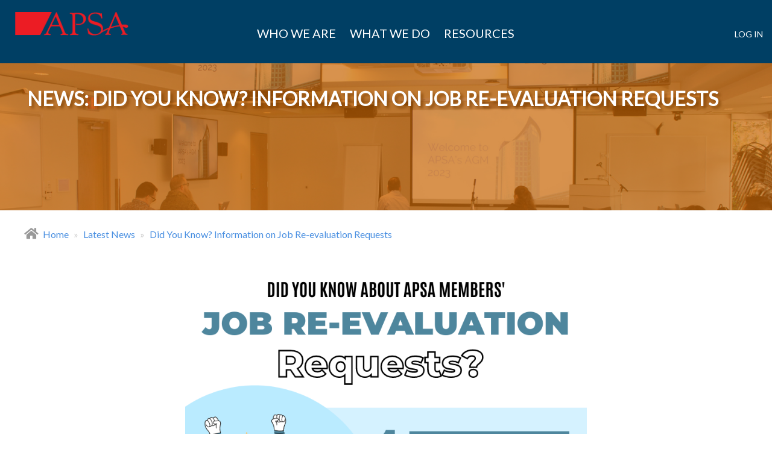

--- FILE ---
content_type: text/html; charset=UTF-8
request_url: https://apsacentral.ca/index.php/news-item/did-you-know-information-job-re-evaluation-timelines
body_size: 3576
content:

<!DOCTYPE html>
<html lang="en" dir="ltr" prefix="content: http://purl.org/rss/1.0/modules/content/  dc: http://purl.org/dc/terms/  foaf: http://xmlns.com/foaf/0.1/  og: http://ogp.me/ns#  rdfs: http://www.w3.org/2000/01/rdf-schema#  schema: http://schema.org/  sioc: http://rdfs.org/sioc/ns#  sioct: http://rdfs.org/sioc/types#  skos: http://www.w3.org/2004/02/skos/core#  xsd: http://www.w3.org/2001/XMLSchema# ">
  <head>
    <meta charset="utf-8" />
<meta name="Generator" content="Drupal 8 (https://www.drupal.org)" />
<meta name="MobileOptimized" content="width" />
<meta name="HandheldFriendly" content="true" />
<meta name="viewport" content="width=device-width, initial-scale=1.0" />
<link rel="shortcut icon" href="/themes/bajapsa/favicon.ico" type="image/vnd.microsoft.icon" />
<link rel="canonical" href="https://apsacentral.ca/index.php/news-item/did-you-know-information-job-re-evaluation-timelines" />
<link rel="shortlink" href="https://apsacentral.ca/index.php/node/2903" />
<link rel="revision" href="https://apsacentral.ca/index.php/news-item/did-you-know-information-job-re-evaluation-timelines" />

    <title>Did You Know? Information on Job Re-evaluation Requests | APSA</title>
    <link rel="stylesheet" media="all" href="/core/themes/stable/css/system/components/ajax-progress.module.css?t6cjw9" />
<link rel="stylesheet" media="all" href="/core/themes/stable/css/system/components/align.module.css?t6cjw9" />
<link rel="stylesheet" media="all" href="/core/themes/stable/css/system/components/autocomplete-loading.module.css?t6cjw9" />
<link rel="stylesheet" media="all" href="/core/themes/stable/css/system/components/fieldgroup.module.css?t6cjw9" />
<link rel="stylesheet" media="all" href="/core/themes/stable/css/system/components/container-inline.module.css?t6cjw9" />
<link rel="stylesheet" media="all" href="/core/themes/stable/css/system/components/clearfix.module.css?t6cjw9" />
<link rel="stylesheet" media="all" href="/core/themes/stable/css/system/components/details.module.css?t6cjw9" />
<link rel="stylesheet" media="all" href="/core/themes/stable/css/system/components/hidden.module.css?t6cjw9" />
<link rel="stylesheet" media="all" href="/core/themes/stable/css/system/components/item-list.module.css?t6cjw9" />
<link rel="stylesheet" media="all" href="/core/themes/stable/css/system/components/js.module.css?t6cjw9" />
<link rel="stylesheet" media="all" href="/core/themes/stable/css/system/components/nowrap.module.css?t6cjw9" />
<link rel="stylesheet" media="all" href="/core/themes/stable/css/system/components/position-container.module.css?t6cjw9" />
<link rel="stylesheet" media="all" href="/core/themes/stable/css/system/components/progress.module.css?t6cjw9" />
<link rel="stylesheet" media="all" href="/core/themes/stable/css/system/components/reset-appearance.module.css?t6cjw9" />
<link rel="stylesheet" media="all" href="/core/themes/stable/css/system/components/resize.module.css?t6cjw9" />
<link rel="stylesheet" media="all" href="/core/themes/stable/css/system/components/sticky-header.module.css?t6cjw9" />
<link rel="stylesheet" media="all" href="/core/themes/stable/css/system/components/system-status-counter.css?t6cjw9" />
<link rel="stylesheet" media="all" href="/core/themes/stable/css/system/components/system-status-report-counters.css?t6cjw9" />
<link rel="stylesheet" media="all" href="/core/themes/stable/css/system/components/system-status-report-general-info.css?t6cjw9" />
<link rel="stylesheet" media="all" href="/core/themes/stable/css/system/components/tabledrag.module.css?t6cjw9" />
<link rel="stylesheet" media="all" href="/core/themes/stable/css/system/components/tablesort.module.css?t6cjw9" />
<link rel="stylesheet" media="all" href="/core/themes/stable/css/system/components/tree-child.module.css?t6cjw9" />
<link rel="stylesheet" media="all" href="/libraries/fontawesome/css/all.min.css?t6cjw9" />
<link rel="stylesheet" media="all" href="/core/modules/layout_discovery/layouts/onecol/onecol.css?t6cjw9" />
<link rel="stylesheet" media="all" href="/themes/bajapsa/assets/css/bootstrap.min.css?t6cjw9" />
<link rel="stylesheet" media="all" href="/themes/bajapsa/assets/css/slicknav.min.css?t6cjw9" />
<link rel="stylesheet" media="all" href="/themes/bajapsa/assets/css/flexslider.css?t6cjw9" />
<link rel="stylesheet" media="all" href="/themes/bajapsa/assets/css/bajapsa.css?t6cjw9" />

    
<!--[if lte IE 8]>
<script src="/core/assets/vendor/html5shiv/html5shiv.min.js?v=3.7.3"></script>
<![endif]-->

  </head>
  <body>
    
      <div class="dialog-off-canvas-main-canvas" data-off-canvas-main-canvas>
      <div class="dialog-off-canvas__main-canvas" data-off-canvas-main-canvas >
    <div id="page">
  <header id="masthead" class="site-header container-fluid" role="banner">

    <div class="row">
              <div id="logo" class="site-branding col-sm-3 col-md-2">
              <!-- block -->
<div id="block-bajapsa-site-branding" class="row">
  
    
      	<!-- site logo -->
    <a href="/" title="Home" rel="home">
      <img src="/sites/default/files/APSA_logo_0.png" alt="{{ site_name }}" />
    </a>
    <!-- # site logo -->
    
</div>
<!-- /block -->


        </div>
            <div class="col-sm-6 col-md-8 mainmenu">
        <div class="mobilenavi"></div>
        <nav id="navigation" role="navigation">
          <div id="main-menu" class="main-nav">
                                <nav role="navigation" aria-labelledby="block-bajaspaa-main-navigation-menu" id="block-bajaspaa-main-navigation">
            
  <h2 class="visually-hidden" id="block-bajaspaa-main-navigation-menu">Main navigation</h2>
  

        
                       <ul class="top-menu c-menu-main">                                       <li class="c-menu-main__item c-menu-main__item--expanded">            	<a  class="c-menu-main__item c-menu-main__item--expanded">Who we are</a>
                                             <ul class="sub-menu c-menu-main__submenu">                                       <li class="c-menu-main__item">                    <a href="/about-apsa/board-directors" class="c-menu-main__link" data-drupal-link-system-path="node/42">Board of Directors</a>
                  </li>
                                  <li class="c-menu-main__item">                    <a href="/leadershipandcommittees" class="c-menu-main__link" data-drupal-link-system-path="node/1373">Committees</a>
                  </li>
                                  <li class="c-menu-main__item">                    <a href="/about-apsa/staff" class="c-menu-main__link" data-drupal-link-system-path="node/40">Staff</a>
                  </li>
                                  <li class="c-menu-main__item">                    <a href="/about-apsa/policies" class="c-menu-main__link" data-drupal-link-system-path="node/1374">Core Documents</a>
                  </li>
                                  <li class="c-menu-main__item">                    <a href="http://apsacentral.ca/about-apsa/history" title="History of APSA" class="c-menu-main__link">History</a>
                  </li>
        </ul>
                 </li>
                                  <li class="c-menu-main__item c-menu-main__item--expanded">            	<a  class="c-menu-main__item c-menu-main__item--expanded">What we do</a>
                                             <ul class="sub-menu c-menu-main__submenu">                                       <li class="c-menu-main__item">                    <a href="/advocacy" title="APSA is here to help you with workplace challenges." class="c-menu-main__link" data-drupal-link-system-path="node/2245">Advocacy</a>
                  </li>
                                  <li class="c-menu-main__item">                    <a href="/getassistance/advocacycorner" class="c-menu-main__link" data-drupal-link-system-path="node/1385">Advocacy Corner</a>
                  </li>
                                  <li class="c-menu-main__item">                    <a href="/events/workshops" class="c-menu-main__link" data-drupal-link-system-path="node/1383">Events &amp; Workshops</a>
                  </li>
                                  <li class="c-menu-main__item">                    <a href="/latest-news" class="c-menu-main__link" data-drupal-link-system-path="node/1380">Latest News</a>
                  </li>
                                  <li class="c-menu-main__item">                    <a href="/negotiations" class="c-menu-main__link" data-drupal-link-system-path="node/1431">Negotiations</a>
                  </li>
        </ul>
                 </li>
                                  <li class="c-menu-main__item c-menu-main__item--expanded">            	<a  class="c-menu-main__item c-menu-main__item--expanded">Resources</a>
                                             <ul class="sub-menu c-menu-main__submenu">                                       <li class="c-menu-main__item">                    <a href="/getassistance/contact-apsa" class="c-menu-main__link" data-drupal-link-system-path="node/1384">Contact APSA</a>
                  </li>
                                  <li class="c-menu-main__item">                    <a href="/current-salary-scale" title="APSA member Salary Scale for 2018-2021" class="c-menu-main__link" data-drupal-link-system-path="node/2247">Salary Scale</a>
                  </li>
                                  <li class="c-menu-main__item">                    <a href="/new-members" class="c-menu-main__link" data-drupal-link-system-path="node/2507">New Members</a>
                  </li>
                                  <li class="c-menu-main__item">                    <a href="/careers-at-sfu" class="c-menu-main__link" data-drupal-link-system-path="node/2508">Careers at SFU</a>
                  </li>
                                  <li class="c-menu-main__item">                    <a href="/professional-development" title="What resources APSA members have for Professional Development" class="c-menu-main__link" data-drupal-link-system-path="node/2406">PD Resources</a>
                  </li>
                                  <li class="c-menu-main__item">                    <a href="/whereyourduesgo" class="c-menu-main__link" data-drupal-link-system-path="node/1433">Where Your Dues Go</a>
                  </li>
        </ul>
                 </li>
        </ul>
   

  </nav>


                      </div>
        </nav>
      </div>
      <div class="col-sm-3 col-md-2">
        <div class="account-login">
      	                    <nav role="navigation" aria-labelledby="block-bajapsa-user-account-menu-menu" id="block-bajapsa-user-account-menu">
            
  <h2 class="visually-hidden" id="block-bajapsa-user-account-menu-menu">User account menu</h2>
  

        <div class="row">
<div class="col sm-12 account-menu-login">
<!-- <a href="/user/login" data-drupal-link-system-path="user/login">Log in</a> -->
<a href="/caslogin" data-drupal-link-system-path="user/login">Log in</a>
</div>
</div>

  </nav>


                   <!--  <button type="button" class="btn btn-outline-secondary">LOG IN</button> -->
        </div>
      </div>
    </div>

  </header>

  
      <div id="highlighted-block">
      <div class="container">
        <div class="row">
          <div class="col-sm-12">
                <div data-drupal-messages-fallback class="hidden"></div>


          </div>
        </div>
      </div>
    </div>
  
  <!-- page header -->
  <div class="page-header-container container-fluid">

                 <!-- this is a News Item -->
  <div class="page-header-section page-header-section-news overlay">
    <h1 class="page-header-title">News: Did You Know? Information on Job Re-evaluation Requests</h1>
  </div>
          </div>

  

  <!-- breadcrumb below header image -->

      <div id="breadcrumbs">
      <div class="container">
        <div class="row">      
          <!-- block -->
<div id="block-bajapsa-breadcrumbs" class="row">
  
    
      
  <div id="breadcrumbs">
    <nav class ="breadcrumb" role="navigation" aria-labelledby="system-breadcrumb">
      <h2 class="visually-hidden">Breadcrumb</h2>
      <i class="fas fa-home" aria-hidden="true"></i>
              <li>
                      <a href="/index.php/">Home</a>
                  </li>
              <li>
                      <a href="/index.php/latest-news">Latest News</a>
                  </li>
              <li>
                      <a href="/index.php/news-item/did-you-know-information-job-re-evaluation-timelines">Did You Know? Information on Job Re-evaluation Requests</a>
                  </li>
          </nav>
  </div>

  </div>
<!-- /block -->


        </div>
      </div>
    </div>
  
  <!-- #page header -->

  <div id="main-content">
     <div class="container news_item">
      <div class="row">
                                  <div id="primary" class="content-area col-sm-12">
          <section id="content" role="main" class="clearfix">
                        
                          <div id="content_top">
                
              </div>
                        <div id="content-wrap">
                  

                  <!-- block -->
<div id="block-bajaspaa-content" class="row">
  
    
      <article data-history-node-id="2903" role="article" about="/index.php/news-item/did-you-know-information-job-re-evaluation-timelines">

  
    

    <div> 
      <div class="layout layout--onecol">
    <div  class="layout__region layout__region--content">
      
            <div><p><img alt="Did You Know Job Re-evaluation Timelines" data-entity-type="file" data-entity-uuid="1c9c9d47-9564-4702-bdee-af5c9df7e374" src="/sites/default/files/inline-images/Did%20You%20Know%20Job%20Re-evaluation%20Timelines%20%282%29.png" /></p>

<p>If you need more help on job re-evaluations, please <a href="https://apsacentral.ca/getassistance/contact-apsa">contact APSA</a> for a confidential conversation, and learn more about <a href="http://www.sfu.ca/policies/gazette/administrative/10-6.html">AD 10.06 section 8</a>.</p></div>
      
    </div>
  </div>

  </div>

</article>

  </div>
<!-- /block -->


            </div>
          </section>
        </div>
              </div>
    </div>
  </div>

  
<!-- begin footer -->
      <div id="footer" class="apsa-footer">
      <div class="footer-container">
        <div class="row-footer">
                     <div class="apsa-footer-left col-sm-8 col-md-9 set-height">
                  <nav role="navigation" aria-labelledby="block-mainnavigation-2-menu" id="block-mainnavigation-2">
            
  <h2 class="visually-hidden" id="block-mainnavigation-2-menu">Footer navigation</h2>
  

        
                       <ul class="top-menu c-menu-main">                                       <li class="c-menu-main__item c-menu-main__item--expanded">            	<a  class="c-menu-main__item c-menu-main__item--expanded">Who we are</a>
                                             <ul class="sub-menu c-menu-main__submenu">                                       <li class="c-menu-main__item">                    <a href="/index.php/about-apsa/board-directors" class="c-menu-main__link" data-drupal-link-system-path="node/42">Board of Directors</a>
                  </li>
                                  <li class="c-menu-main__item">                    <a href="/index.php/leadershipandcommittees" class="c-menu-main__link" data-drupal-link-system-path="node/1373">Committees</a>
                  </li>
                                  <li class="c-menu-main__item">                    <a href="/index.php/about-apsa/staff" class="c-menu-main__link" data-drupal-link-system-path="node/40">Staff</a>
                  </li>
                                  <li class="c-menu-main__item">                    <a href="/index.php/about-apsa/policies" class="c-menu-main__link" data-drupal-link-system-path="node/1374">Core Documents</a>
                  </li>
                                  <li class="c-menu-main__item">                    <a href="http://apsacentral.ca/about-apsa/history" title="History of APSA" class="c-menu-main__link">History</a>
                  </li>
        </ul>
                 </li>
                                  <li class="c-menu-main__item c-menu-main__item--expanded">            	<a  class="c-menu-main__item c-menu-main__item--expanded">What we do</a>
                                             <ul class="sub-menu c-menu-main__submenu">                                       <li class="c-menu-main__item">                    <a href="/index.php/advocacy" title="APSA is here to help you with workplace challenges." class="c-menu-main__link" data-drupal-link-system-path="node/2245">Advocacy</a>
                  </li>
                                  <li class="c-menu-main__item">                    <a href="/index.php/getassistance/advocacycorner" class="c-menu-main__link" data-drupal-link-system-path="node/1385">Advocacy Corner</a>
                  </li>
                                  <li class="c-menu-main__item">                    <a href="/index.php/events/workshops" class="c-menu-main__link" data-drupal-link-system-path="node/1383">Events &amp; Workshops</a>
                  </li>
                                  <li class="c-menu-main__item">                    <a href="/index.php/latest-news" class="c-menu-main__link" data-drupal-link-system-path="node/1380">Latest News</a>
                  </li>
                                  <li class="c-menu-main__item">                    <a href="/index.php/negotiations" class="c-menu-main__link" data-drupal-link-system-path="node/1431">Negotiations</a>
                  </li>
        </ul>
                 </li>
                                  <li class="c-menu-main__item c-menu-main__item--expanded">            	<a  class="c-menu-main__item c-menu-main__item--expanded">Resources</a>
                                             <ul class="sub-menu c-menu-main__submenu">                                       <li class="c-menu-main__item">                    <a href="/index.php/getassistance/contact-apsa" class="c-menu-main__link" data-drupal-link-system-path="node/1384">Contact APSA</a>
                  </li>
                                  <li class="c-menu-main__item">                    <a href="/index.php/current-salary-scale" title="APSA member Salary Scale for 2018-2021" class="c-menu-main__link" data-drupal-link-system-path="node/2247">Salary Scale</a>
                  </li>
                                  <li class="c-menu-main__item">                    <a href="/index.php/new-members" class="c-menu-main__link" data-drupal-link-system-path="node/2507">New Members</a>
                  </li>
                                  <li class="c-menu-main__item">                    <a href="/index.php/careers-at-sfu" class="c-menu-main__link" data-drupal-link-system-path="node/2508">Careers at SFU</a>
                  </li>
                                  <li class="c-menu-main__item">                    <a href="/index.php/professional-development" title="What resources APSA members have for Professional Development" class="c-menu-main__link" data-drupal-link-system-path="node/2406">PD Resources</a>
                  </li>
                                  <li class="c-menu-main__item">                    <a href="/index.php/whereyourduesgo" class="c-menu-main__link" data-drupal-link-system-path="node/1433">Where Your Dues Go</a>
                  </li>
        </ul>
                 </li>
        </ul>
   

  </nav>


              <div class="copyright copyright-wide">Copyright &copy; 2026 <a href="/index.php/">Simon Fraser University Administrative &amp; Professional Staff Association</a>.
              </div>
            </div>
                                <div class="apsa-footer-right col-sm-4 col-md-3 set-height">
                  <nav role="navigation" aria-labelledby="block-contactapsa-4-menu" id="block-contactapsa-4">
            
  <h2 class="visually-hidden" id="block-contactapsa-4-menu">Contact APSA</h2>
  

        
              <ul class="footer-contact-menu">
              <li>
        <a href="/index.php/about-apsa/policies" title="About APSA" data-drupal-link-system-path="node/1374">About APSA</a>
              </li>
          <li>
        <a href="tel:+17787824319">778-782-4319</a>
              </li>
          <li>
        <a href="mailto:aboden@apsacentral.ca">aboden@apsacentral.ca</a>
              </li>
        </ul>
  


  </nav>


              <a target="new" href="https://twitter.com/sfu_apsa"><i class="fab fa-twitter">&nbsp;</i></a>
              <div class="copyright copyright-narrow">Copyright &copy; 2026 <a href="/index.php/">Simon Fraser University Administrative &amp; Professional Staff Association</a>.
              </div>
            </div>
                  </div>
      </div>
    </div>
  
 
</div>

  </div>

  </div>

    
    <script type="application/json" data-drupal-selector="drupal-settings-json">{"path":{"baseUrl":"\/index.php\/","scriptPath":null,"pathPrefix":"","currentPath":"node\/2903","currentPathIsAdmin":false,"isFront":false,"currentLanguage":"en"},"pluralDelimiter":"\u0003","suppressDeprecationErrors":true,"user":{"uid":0,"permissionsHash":"19ec989fbf96e65f2cfbcd7db45fd633c5f982d81f7a1de1dce9e1dbbb25e5c3"}}</script>
<script src="/core/assets/vendor/jquery/jquery.min.js?v=3.5.1"></script>
<script src="/core/assets/vendor/jquery-once/jquery.once.min.js?v=2.2.3"></script>
<script src="/core/misc/drupalSettingsLoader.js?v=8.9.7"></script>
<script src="/core/misc/drupal.js?v=8.9.7"></script>
<script src="/core/misc/drupal.init.js?v=8.9.7"></script>
<script src="/themes/bajapsa/assets/js/bootstrap.min.js?t6cjw9"></script>
<script src="/themes/bajapsa/assets/js/superfish.js?t6cjw9"></script>
<script src="/themes/bajapsa/assets/js/jquery.slicknav.min.js?t6cjw9"></script>
<script src="/themes/bajapsa/assets/js/custom.js?t6cjw9"></script>
<script src="/core/misc/debounce.js?v=8.9.7"></script>
<script src="/core/misc/form.js?v=8.9.7"></script>

  </body>
</html>


--- FILE ---
content_type: text/css
request_url: https://apsacentral.ca/themes/bajapsa/assets/css/bajapsa.css?t6cjw9
body_size: 12489
content:
@charset "UTF-8";
/*

BAJAPSA Styles

*/
/* Import Base Fonts */
@import url(https://fonts.googleapis.com/css?family=Lato|Roboto:300,300i,400,400i,700,700i);
/* apsa color palette */
/* opacity of page header color overlays */
/* breakpoints */
/* @media (max-width: $break-sm) { ... }
@media (min-width: $break-sm-down) { ... }
@media (max-width: $break-md) { ... }
@media (min-width: $break-md-down) { ... }
@media (max-width: $break-lg) { ... }
@media (min-width: $break-lg-down) { ... } */
/* Reset
================================================== */
html, body, div, span, applet, object, iframe, h1, h2, h3, h4, h5, h6, p, blockquote, pre, a, abbr, acronym, address, big, cite, code, del, dfn, em, img, ins, kbd, q, s, samp, small, strike, strong, sub, sup, tt, var, b, u, i, center, dl, dt, dd, ol, ul, li, fieldset, form, label, legend, table, caption, tbody, tfoot, thead, tr, th, td, article, aside, canvas, details, embed, figure, figcaption, footer, header, hgroup, menu, nav, output, ruby, section, summary, time, mark, audio, video {
  margin: 0;
  padding: 0;
  border: 0;
  font-size: 100%;
  font: inherit;
  vertical-align: baseline; }

article, aside, details, figcaption, figure, footer, header, hgroup, menu, nav, section {
  display: block; }

body {
  line-height: 1; }

ol, ul {
  list-style: none; }

blockquote, q {
  quotes: none; }

blockquote:before, blockquote:after, q:before, q:after {
  content: '';
  content: none; }

table {
  border-collapse: collapse;
  border-spacing: 0; }

/* Body & Main
================================================== */
/* bumped base font size up to 16px from 14px */
body {
  nowhitespace: afterproperty;
  -webkit-font-smoothing: antialiased;
  -webkit-text-size-adjust: 100%;
  font: 16px/1.8 'Lato', 'Roboto', Arial, Helvetica, sans-serif;
  color: #606060; }

/* Links */
a {
  color: #498fe1; }
  a:visited {
    color: #498fe1; }
  a:hover, a:focus, a:active {
    color: #003F64;
    text-decoration: none; }

/* remove blue glow on focus */
input:focus, textarea:focus, summary:focus, details:focus {
  outline: none; }

/*set max img width*/
img {
  max-width: 100%; }

article img {
  margin-right: 20px !important;
  margin-bottom: 15px; }

/* Commons
================================================== */
/*clear floats*/
.remove-margin {
  margin-right: 0 !important; }

.clearfix:after {
  content: ".";
  display: block;
  clear: both;
  visibility: hidden;
  line-height: 0;
  height: 0; }

.clear {
  clear: both; }

/*blockquote*/
blockquote {
  position: relative;
  margin: 30px 20px;
  padding-left: 25px;
  font-style: italic;
  font-weight: bold;
  color: #000;
  quotes: "“" "”" "‘" "’"; }

blockquote:before {
  color: #000;
  content: open-quote;
  font-size: 3em;
  line-height: .1em;
  position: absolute;
  top: 20px;
  left: -10px; }

blockquote p:last-child {
  margin: 0; }

/*preformatted text*/
pre {
  background: #fff url("images/pre-bg.png") repeat;
  margin: 40px 0px;
  padding: 25px 20px;
  line-height: 25px;
  border: 1px solid #ddd;
  white-space: pre-wrap;
  white-space: -moz-pre-wrap;
  white-space: -pre-wrap;
  white-space: -o-pre-wrap;
  word-wrap: break-word; }

ul, ol {
  margin: 0 0 1em 1.5em; }

ul {
  list-style: disc; }

ol {
  list-style-type: decimal; }

ol ol {
  list-style: upper-alpha; }

ol ol ol {
  list-style: lower-roman; }

ol ol ol ol {
  list-style: lower-alpha; }

ul ul, ol ol, ul ol, ol ul {
  margin-bottom: 0; }

table {
  margin: 0 0 1.5em;
  width: 100%; }

th {
  font-weight: bold;
  padding: 10px 10px; }

tr {
  padding: 5px 5px; }

td {
  padding: 5px 10px; }

#primary table {
  margin: 0 0 1.5em;
  width: 100%;
  border-right: none;
  background: #fff; }

#primary th {
  font-weight: bold;
  padding: 20px 10px;
  text-align: center;
  border-top: none; }

#primary tr {
  padding: 5px 5px; }

#primary td {
  padding: 15px 10px;
  border-top: none;
  border-right: 1px solid #ddd; }

#bod td {
  border-right: 0px; }

/* Leadership Table */
.table-leadership table {
  border: none; }

.table-column-leadership {
  width: 16%; }

.tablehead-leadership {
  font-weight: bold;
  padding: 20px 10px;
  background: #555;
  color: #606060;
  text-align: center; }

.table > thead > tr > th {
  border-bottom: none; }

.table-leadership tr > td > a {
  font-size: 1.125em; }
  @media (min-width: 992px) {
    .table-leadership tr > td > a {
      font-size: 1.25em; } }

/* style inline instead in case the table footer is not used 
.table-leadership tr:last-child > td {
	border-right: none;
} */
/* Typography
================================================== */
/* Headings */
h1, h2, h3, h4, h5, h6 {
  clear: both; }

h1 {
  font-size: 32px;
  font-weight: 700; }

h2 {
  font-size: 26px; }

h3 {
  font-size: 20px; }

h4 {
  font-size: 18px; }

h5 {
  font-size: 16px; }

h6 {
  font-size: 14px; }

p {
  margin: 0 0 20px; }

p img {
  margin: 0; }

em {
  font-style: italic; }

strong {
  font-weight: bold; }

small {
  font-size: 80%; }

hr {
  border: solid rgba(0, 0, 0, 0.2);
  border-width: 1px 0 0;
  clear: both;
  margin: 10px 0 30px;
  height: 0; }

p a, p a:visited {
  line-height: inherit; }

a:link {
  text-decoration: none; }

a:focus {
  outline: 0; }

a {
  outline: 0; }

p a, p a:visited {
  line-height: inherit; }

a:focus {
  outline: 0; }

/* Head */
#masthead {
  position: relative; }

#block-bajapsa-site-branding {
  margin-left: 10px;
}

.site-branding {
  margin-top: 20px;
  margin-bottom: 20px; }

#site-logo {
  float: left;
  padding: 15px 15px 0 0; }

h1#site-title {
  text-transform: uppercase;
  font-weight: 800;
  margin-top: 18px;
  clear: none; }

h1#site-title a:link, h1#site-title a:visited {
  color: #000; }

.site-header {
  background-color: #003F64;
  color: #FFF; }

.c-menu-main {
  width: 100%;
  text-align: center; }
  .c-menu-main > li {
    float: none;
    display: inline-block; }

#main-menu .c-menu-main__item--active-trail.sf-with-ul {
  font-weight: 700;
  border-bottom: #EC1C24 2px solid; }

li ul li.c-menu-main__item--active-trail {
  border-bottom: none; }

/* Menu */
.menutoggle {
  width: 36px;
  height: 36px;
  color: #777;
  border: 1px solid #ddd;
  border-radius: 3px;
  line-height: 36px;
  text-align: center;
  background: #fff;
  position: absolute;
  right: 20px;
  top: 25px;
  font-size: 20px;
  display: none; }

#main-menu {
  min-width: 450px;
  width: 100%;
  padding: 0px 0px;
  margin-left: auto;
  margin-top: 22px;
  margin-right: auto;
  margin-bottom: 15px;
  height: 45px;
  border-bottom: none;
  float: left; }
  #main-menu ul {
    width: 100%;
    float: none;
    text-align: center;
    list-style: none;
    margin: 0;
    padding: 0 0px; }
  #main-menu li {
    float: none;
    list-style: none;
    margin: 0;
    padding: 0;
    color: #fff;
    font-size: 1.42857em;
    line-height: 1.42857em;
    font-weight: 400; }
    #main-menu li a {
      color: #FFF;
      display: block;
      margin: 0;
      padding: 19px 10px 19px 10px;
      text-decoration: none;
      position: relative; }

#main-menu li a:hover, #main-menu li a:active, #main-menu a.active, #main-menu > ul > li > a.active-trail {
  color: #eee; }

#main-menu li a.sf-with-ul {
  padding-right: 10px; }

#main-menu li ul li a, #main-menu li ul li a:link, #main-menu li ul li a:visited,
#main-menu li ul li ul li a, #main-menu li ul li ul li a:link, #main-menu li ul li ul li a:visited,
#main-menu li ul li ul li ul li a, #main-menu li ul li ul li ul li a:link, #main-menu li ul li ul li ul li a:visited {
  color: #777;
  width: 148px;
  margin: 0;
  padding: 10px 10px;
  border-top: 1px solid #ddd;
  border-bottom: none;
  position: relative;
  font-weight: 400; }

#main-menu ul li ul li:first-child a, #main-menu ul li ul li ul li:first-child a, #main-menu ul li ul li ul li ul li:first-child a {
  border-top: none; }

#main-menu li ul li a:hover, #main-menu li ul li ul li a:hover, #main-menu li ul li ul li ul li a:hover {
  color: #498fe1; }

#main-menu li ul {
  font-size: 12px;
  z-index: 9999;
  position: absolute;
  left: -999em;
  height: auto;
  width: 160px;
  margin: 0px 0px 0px 0px;
  padding: 5px 5px;
  background: #efefef; }

#main-menu li ul a {
  width: 150px; }

#main-menu li ul ul {
  margin: -44px 0 0 160px; }

#main-menu li:hover ul ul, #main-menu li:hover ul ul ul, #main-menu li.sfHover ul ul, #main-menu li.sfHover ul ul ul {
  left: -999em; }

#main-menu li:hover ul, #main-menu li li:hover ul, #main-menu li li li:hover ul, #main-menu li.sfHover ul, #main-menu li li.sfHover ul, #main-menu li li li.sfHover ul {
  left: auto; }

#main-menu li:hover, #main-menu li.sfHover {
  position: static; }

#main-menu > ul > li > a {
  padding: 10px; }

ul.top-menu > li {
  text-transform: uppercase;
  max-width: 215px; }
  ul.top-menu > li ul li {
    text-transform: capitalize; }

.top-menu {
  font-size: 0.875em; }
  @media (max-width: 992px) {
    .top-menu {
      font-size: 0.75em; } }

/* account login menu */
.account-login {
  padding: 20px 10px;
  margin: 22px 0px 15px; }
  .account-login ul {
    list-style: none; }
  .account-login a, .account-login a:visited {
    color: #fff;
    text-transform: uppercase;
    font-size: 0.875em; }
  .account-login a:hover {
    color: #8db3df; }
  .account-login > li {
    display: inline-block; }

.account-menu-login, .account-menu-logout, .account-menu-greeting {
  padding-right: 5px;
  padding-left: 5px;
  text-align: right; }

@media (min-width: 1200px) {
  .account-menu-logout {
    text-align: right;
    min-width: 63px; } }

/* search field */
.form-search {
  border: 1px solid #003F64;
  padding: 18px 6px;
  height: 32px;
  border-radius: 10px;
  outline: none; }
  .form-search-main {
    border: 2px solid #498fe1;
    width: 100%; }
  .form-search-lg {
    padding: 22px 8px;
    height: 40px;
    border-radius: 15px; }

.btn-search-lg {
  background-image: none;
  border: 1px solid #dbdbdb;
  border-radius: 10px;
  box-shadow: none;
  color: #498fe1;
  text-shadow: none;
  position: relative;
  top: -2px;
  font-weight: bold;
  padding: 8px .8em 8px .8em;
  font-size: 13px; }

@media screen and (max-width: 768px) {
  select.mnav {
    background: #003F64;
    height: 40px; } }

/* Layout */
#primary, #sidebar {
  padding-top: 20px;
  padding-bottom: 20px; }

#main-content {
  padding-top: 15px; }

/* Slider */
#slidebox {
  max-height: 550px;
  position: relative;
  background: #000; }

.doverlay {
  background: url(../images/overlay.png);
  position: absolute;
  width: 100%;
  height: 100%;
  left: 0px;
  top: 0px;
  z-index: 100; }

img.grayscale {
  filter: url("data:image/svg+xml;utf8,<svg xmlns='http://www.w3.org/2000/svg'><filter id='grayscale'><feColorMatrix type='matrix' values='0.3333 0.3333 0.3333 0 0 0.3333 0.3333 0.3333 0 0 0.3333 0.3333 0.3333 0 0 0 0 0 1 0'/></filter></svg>#grayscale");
  /* Firefox 10+, Firefox on Android */
  filter: gray;
  /* IE6-9 */
  -webkit-filter: grayscale(100%);
  /* Chrome 19+, Safari 6+, Safari 6+ iOS */ }

.flex-caption {
  width: 800px;
  position: absolute;
  top: 28%;
  left: 50%;
  margin-left: -400px;
  text-align: center;
  z-index: 120;
  color: #fff; }

.flex-caption h2 {
  text-transform: uppercase;
  font-size: 36px;
  color: #fff; }

.flex-caption h2 a:link, .flex-caption h2 a:visited {
  color: #fff; }

.flex-caption p {
  font-size: 16px; }

a.frmore {
  background: rgba(255, 255, 255, 0.2);
  display: block;
  text-transform: uppercase;
  color: #fff;
  width: 150px;
  border: 1px solid #fff;
  padding: 5px 0px;
  margin: 10px auto;
  font-weight: bold;
  color: #fff !important; }

#preface-area {
  background: none repeat scroll 0 0 #ED564B;
  border-bottom: 5px solid #F96B61;
  border-top: 5px solid #F96B61;
  padding: 40px 0 20px; }

.preface-block {
  color: #fff;
  text-align: center; }

.preface-block .block > h2 {
  font-size: 24px;
  font-weight: bold; }

#header-block, #footer-block {
  padding: 20px 0 0; }

#bottom {
  padding: 20px 0px 40px 0px;
  background: #3b3b3b;
  border-top: 5px solid #ed564b; }

.footer-block {
  color: #aaa; }

.footer-block .block > h2 {
  font-size: 16px;
  margin-bottom: 10px;
  padding: 10px 0px;
  color: #fff;
  text-transform: uppercase; }

/* Content */
.lead {
  font-size: 1.25rem;
  font-weight: 300; }

/* Footer */
/* .site-footer{
  padding: 10px 0px;
  background:#292929;
  font-size: 12px;
} */
/* .fcred{
  padding: 10px 0px;
  color: #bbb;
}

.fcred a:link, .fcred a:visited{
  color:#fff;
} */
/* Content
----------------------------------------------- */
.node h2.title a, h1.page-title {
  color: #606060;
  font-size: 36px;
  font-weight: bold;
  margin-bottom: 20px;
  margin-top: 10px; }

#content .node-teaser {
  padding-bottom: 30px;
  border-bottom: 1px solid #DDDDDD;
  margin-bottom: 15px; }

.node-teaser img {
  border: 1px solid #CCCCCC;
  padding: 6px;
  height: auto;
  max-width: 97.4%;
  margin: 0.5em 1em 0.5em 0;
  float: left; }

.page-node #content-wrap img {
  border: 1px solid #CCCCCC;
  padding: 6px;
  height: auto;
  max-width: 97.4%;
  margin: 0.5em 1em 0.5em 0; }

.region-content-top {
  margin-bottom: 20px; }

#sidebar .block {
  margin-bottom: 30px; }

#sidebar .block > h2 {
  font-size: 20px;
  color: #606060;
  margin-bottom: 15px;
  text-transform: uppercase;
  font-weight: bold; }

.preface-block .block, .footer-block .block, .region-footer .block, .region-header .block, .region-content-top .block {
  margin-bottom: 30px; }

/* apsa adjustments */
#main-content {
  padding-top: 0; }

#primary {
  padding-top: 0; }
  #primary #content {
    padding-right: 1.0em;
    padding-left: 1.0em; }
  #primary.content-area-front #content {
    padding-right: 0;
    padding-left: 0; }

/* -------------- Form Elements  ------------- */
fieldset {
  background: #ffffff;
  border: 1px solid #cccccc;
  margin-top: 10px;
  margin-bottom: 32px;
  padding: 0 0 10px;
  position: relative;
  top: 12px;
  /* Offsets the negative margin of legends */
  -khtml-border-radius: 4px;
  -moz-border-radius: 4px;
  -webkit-border-radius: 4px;
  border-radius: 4px; }

.fieldset-wrapper {
  margin-top: 25px; }

.node-form .vertical-tabs .fieldset-wrapper {
  margin-top: 0; }

.filter-wrapper {
  top: 0;
  padding: 1em 0 0.2em;
  -khtml-border-radius-topright: 0;
  -khtml-border-radius-topleft: 0;
  -moz-border-radius-topright: 0;
  -moz-border-radius-topleft: 0;
  -webkit-border-top-left-radius: 0;
  -webkit-border-top-right-radius: 0;
  border-top-left-radius: 0;
  border-top-right-radius: 0; }

.filter-help a {
  font-size: 0.857em;
  padding: 2px 20px 0; }

.filter-wrapper .form-item label {
  margin-right: 10px; }

.filter-wrapper .form-item {
  padding: 0 0 0.5em 0.5em; }

.filter-guidelines {
  padding: 0 1.5em 0 0.5em; }

fieldset.collapsed {
  background: transparent;
  -khtml-border-radius: 0;
  -moz-border-radius: 0;
  -webkit-border-radius: 0;
  border-radius: 0; }

fieldset legend {
  background: #dbdbdb;
  border: 1px solid #ccc;
  border-bottom: none;
  display: block;
  height: 2em;
  left: -1px;
  line-height: 2;
  padding: 0;
  position: absolute;
  text-indent: 10px;
  text-shadow: 0 1px 0 #fff;
  top: -12px;
  width: 100%;
  -khtml-border-radius-topleft: 4px;
  -moz-border-radius-topleft: 4px;
  -webkit-border-top-left-radius: 4px;
  border-top-left-radius: 4px;
  -khtml-border-radius-topright: 4px;
  -moz-border-radius-topright: 4px;
  -webkit-border-top-right-radius: 4px;
  border-top-right-radius: 4px; }

fieldset.collapsed legend {
  -khtml-border-radius: 4px;
  -moz-border-radius: 4px;
  -webkit-border-radius: 4px;
  border-radius: 4px; }

fieldset .fieldset-wrapper {
  padding: 0 10px; }

fieldset .fieldset-description {
  margin-top: 5px;
  margin-bottom: 1em;
  line-height: 1.4;
  font-style: italic; }

input {
  margin: 2px 0;
  padding: 4px; }

input, textarea {
  font-size: 0.929em; }

textarea {
  line-height: 1.5; }

textarea.form-textarea, select.form-select {
  padding: 4px; }

input.form-text, textarea.form-textarea, select.form-select {
  border: 1px solid #ccc; }

.password-suggestions ul li {
  margin-left: 1.2em; }

.form-item {
  margin-bottom: 1em;
  margin-top: 2px; }

.form-item label {
  font-size: 0.929em; }

.form-type-radio label, .form-type-checkbox label {
  margin-left: 4px; }

.form-type-radio .description, .form-type-checkbox .description {
  margin-left: 2px; }

.form-actions {
  padding-top: 10px; }

/* Contact Form */
.contact-form #edit-name {
  width: 100%;
  -moz-box-sizing: border-box;
  -webkit-box-sizing: border-box;
  box-sizing: border-box;
  -khtml-border-radius: 4px;
  -moz-border-radius: 4px;
  -webkit-border-radius: 4px;
  border-radius: 4px; }

.contact-form #edit-mail {
  width: 100%;
  -moz-box-sizing: border-box;
  -webkit-box-sizing: border-box;
  box-sizing: border-box;
  -khtml-border-radius: 4px;
  -moz-border-radius: 4px;
  -webkit-border-radius: 4px;
  border-radius: 4px; }

.contact-form #edit-subject {
  width: 100%;
  -moz-box-sizing: border-box;
  -webkit-box-sizing: border-box;
  box-sizing: border-box;
  -khtml-border-radius: 4px;
  -moz-border-radius: 4px;
  -webkit-border-radius: 4px;
  border-radius: 4px; }

.contact-form #edit-message {
  width: 100%;
  -moz-box-sizing: border-box;
  -webkit-box-sizing: border-box;
  box-sizing: border-box;
  -khtml-border-top-left-radius: 4px;
  -khtml-border-top-right-radius: 4px;
  -moz-border-radius-topleft: 4px;
  -moz-border-radius-topright: 4px;
  -webkit-border-top-left-radius: 4px;
  -webkit-border-top-right-radius: 4px;
  border-top-left-radius: 4px;
  border-top-right-radius: 4px; }

.contact-form .resizable-textarea .grippie {
  width: 100%;
  -moz-box-sizing: border-box;
  -webkit-box-sizing: border-box;
  box-sizing: border-box;
  -khtml-border-bottom-left-radius: 4px;
  -khtml-border-bottom-right-radius: 4px;
  -moz-border-radius-bottomleft: 4px;
  -moz-border-radius-bottomright: 4px;
  -webkit-border-bottom-left-radius: 4px;
  -webkit-border-bottom-right-radius: 4px;
  border-bottom-left-radius: 4px;
  border-bottom-right-radius: 4px; }

/* Comment form */
.comment-form label {
  float: left;
  font-size: 0.929em; }

.comment-form input, .comment-form .form-select {
  margin: 0;
  -khtml-border-radius: 4px;
  -moz-border-radius: 4px;
  -webkit-border-radius: 4px;
  border-radius: 4px; }

.comment-form .form-type-textarea label {
  float: none; }

.comment-form .form-item,
.comment-form .form-radios,
.comment-form .form-type-checkbox,
.comment-form .form-select {
  margin-bottom: 10px;
  overflow: hidden; }

.comment-form .form-type-checkbox,
.comment-form .form-radios {
  margin-left: 120px; }

.comment-form .form-type-checkbox label,
.comment-form .form-radios label {
  float: none;
  margin-top: 0; }

.comment-form input.form-file {
  width: auto; }

.comment-form .form-text {
  display: block;
  margin: 0;
  width: 100%;
  -moz-box-sizing: border-box;
  -webkit-box-sizing: border-box;
  box-sizing: border-box; }

.comment-form .form-item .description {
  font-size: 0.786em;
  line-height: 1.2;
  margin-left: 120px; }

#content h2.comment-form {
  margin-bottom: 0.5em; }

.comment-form .form-textarea {
  -khtml-border-radius-topleft: 4px;
  -khtml-border-radius-topright: 4px;
  -moz-border-radius-topleft: 4px;
  -moz-border-radius-topright: 4px;
  -webkit-border-top-left-radius: 4px;
  -webkit-border-top-right-radius: 4px;
  border-top-left-radius: 4px;
  border-top-right-radius: 4px; }

.comment-form fieldset.filter-wrapper .fieldset-wrapper,
.comment-form .text-format-wrapper .form-item {
  margin-top: 0;
  margin-bottom: 0; }

.filter-wrapper label {
  width: auto;
  float: none; }

.filter-wrapper .form-select {
  min-width: 120px; }

.comment-form fieldset.filter-wrapper .tips {
  font-size: 0.786em; }

#comment-body-add-more-wrapper .form-type-textarea label {
  margin-bottom: 0.4em; }

#edit-actions input {
  margin-right: 0.6em; }

/* Other Overrides */
div.password-suggestions {
  border: 0; }

.ui-widget-overlay {
  background: #222222;
  opacity: 0.7; }

div.vertical-tabs .vertical-tabs-panes fieldset.vertical-tabs-pane {
  padding: 1em; }

#forum .name {
  font-size: 1.083em; }

#forum .description {
  font-size: 1em; }

/* Form Buttons */
button,
input[type="submit"],
input[type="reset"],
input[type="button"] {
  background-image: none;
  border: 1px solid #dbdbdb;
  border-radius: 6px;
  box-shadow: none;
  color: #333333;
  text-shadow: none;
  position: relative;
  font-weight: bold;
  padding: 4px .8em 5px .8em;
  font-size: 14px; }

button:hover,
input[type="submit"]:hover,
input[type="reset"]:hover,
input[type="button"]:hover {
  background-image: none;
  box-shadow: none;
  cursor: pointer; }

button.full-width,
input[type="submit"].full-width,
input[type="reset"].full-width,
input[type="button"].full-width {
  width: 100%;
  padding-left: 0 !important;
  padding-right: 0 !important;
  text-align: center; }

#block-search-form {
  padding-bottom: 7px; }

#block-search-form .content {
  margin-top: 0; }

#search-form .form-item-keys label {
  display: block; }

ol.search-results {
  padding-left: 0; }

.search-results li {
  border-bottom: 1px solid #d3d7d9;
  padding-bottom: 0.4285em;
  margin-bottom: 0.5em; }

.search-results li:last-child {
  border-bottom: none;
  padding-bottom: none;
  margin-bottom: 1em; }

.search-results .search-snippet-info {
  padding-left: 0; }

.meta {
  margin: 5px 0 10px 0; }

.meta a {
  color: #999; }

.meta a:hover {
  color: #000; }

.meta li {
  display: inline;
  margin-right: 5px;
  margin-right: 10px; }

.meta strong {
  font-weight: 600;
  color: #111; }

.meta li:last-child {
  margin-right: 0;
  padding-right: 0;
  background: none; }

.links li a {
  background-color: #E7E5E3;
  color: #100100;
  padding: 4px 5px;
  border-radius: 4px;
  text-shadow: 1px 1px #fff;
  font-weight: normal; }

.links li a:hover {
  background-color: #D7D5D3;
  color: #100101; }

/* search form top */
.search-form-top {
  padding-top: 1.6em;
  padding-right: 1.2em;
  padding-left: 1.4em; }
  .search-form-top .form-search {
    width: 80%; }
  .search-form-top .form-submit {
    width: 18%; }
  .search-form-top input[type="submit"] {
    background-image: none;
    border: 1px solid #003F64;
    border-radius: 10px;
    box-shadow: none;
    background-color: #498fe1;
    color: #fff;
    text-shadow: none;
    position: relative;
    top: -2px;
    font-weight: bold;
    padding: 7px .8em 8px .8em;
    font-size: 13px;
    transition: background-color 0.5s ease; }
    .search-form-top input[type="submit"]:hover {
      background-color: #1c5ca8; }

.committee-guiding-statement .search-form-top {
  padding-top: 0; }

/* button style overrides */
.btn {
  font-size: 16px;
  font-weight: 700; }

/* front page buttons */
.btn-front-page {
  font-size: 1.125em;
  min-width: 160px;
  background-color: #EC1C24;
  border-color: #c51017; }
  .btn-front-page:hover, .btn-front-page:focus, .btn-front-page:active {
    background-color: #c51017;
    border-color: #950d12; }
  .btn-front-page a, .btn-front-page a:visited {
    color: #fff; }
  .btn-front-page a:hover {
    color: #eee; }

.btn-outline-secondary {
  color: #ccc;
  background-image: none;
  background-color: transparent;
  border-color: #ccc; }
  .btn-outline-secondary:hover {
    color: #003F64;
    background-color: rgba(255, 255, 255, 0.8); }
  .btn-outline-secondary:visited, .btn-outline-secondary:focus {
    color: #ccc;
    background-image: none;
    background-color: transparent;
    border-color: #ccc; }

.btn-outline-primary {
  color: #007bff;
  background-color: transparent;
  background-image: none;
  border-color: #007bff; }
  .btn-outline-primary:hover {
    color: #003F64;
    border-color: #003F64;
    background-color: rgba(255, 255, 255, 0.8); }
  .btn-outline-primary:visited, .btn-outline-primary:focus {
    color: #007bff;
    background-color: transparent;
    background-image: none;
    border-color: #007bff; }

/* back-up in case btn-sm style is missing from Bootstrap CSS */
.btn-sm {
  padding: .25rem .5rem;
  font-size: .875rem;
  line-height: 1.5;
  border-radius: .2rem; }

/* a.btn {
  color: #fff;
} */
/* checkbox styles */
/* modified from: https://bootsnipp.com/snippets/featured/animated-radios-amp-checkboxes-nojs */
/*

  Radio button code

    <label>
      <input type="radio" name="o3" value="">
      <span class="cr"><i class="cr-icon fa fa-circle"></i></span>
      Radio Button
    </label>
*/
.checkbox label:after,
.radio label:after {
  content: '';
  display: table;
  clear: both; }

.checkbox .cr,
.radio .cr {
  position: relative;
  top: 3px;
  display: inline-block;
  border: 1px solid #a9a9a9;
  border-radius: .25em;
  width: 1.4em;
  height: 1.4em;
  float: left;
  margin-right: .5em; }

.radio .cr {
  border-radius: 50%; }

.checkbox .cr .cr-icon,
.radio .cr .cr-icon {
  position: absolute;
  font-size: .9em;
  line-height: 0;
  top: 50%;
  left: 20%; }

.radio .cr .cr-icon {
  margin-left: 0.04em; }

.checkbox label input[type="checkbox"],
.radio label input[type="radio"] {
  display: none; }

.checkbox label input[type="checkbox"] + .cr > .cr-icon,
.radio label input[type="radio"] + .cr > .cr-icon {
  transform: scale(1.5);
  opacity: 0;
  transition: all .3s ease-in; }

.checkbox label input[type="checkbox"]:checked + .cr > .cr-icon,
.radio label input[type="radio"]:checked + .cr > .cr-icon {
  transform: scale(1.2);
  opacity: 1; }

.checkbox label input[type="checkbox"]:disabled + .cr,
.radio label input[type="radio"]:disabled + .cr {
  opacity: .5; }

.checkbox label, .radio label {
  padding-left: 0; }

/*-------------------------------------------*
/* Fix CKEditor style
/*-------------------------------------------*/
#content table.cke_editor {
  background: transparent;
  border: 0; }

#content table.cke_editor td {
  background: transparent;
  padding: 0;
  border: 0; }

/*-------------------------------------------*
/* Poll, Buttons, Form
/*-------------------------------------------*/
.poll .vote-form .choices .title {
  font-size: 14px;
  font-weight: normal;
  line-height: 2; }

.poll .vote-form .choices {
  margin: 0; }

.form-item label {
  font-size: 13px;
  font-weight: bold; }

/*-------------------------------------------*
/* Menus and item lists
/*-------------------------------------------*/
.item-list ul {
  margin: 0;
  padding: 0 0 0 1.5385em; }

.item-list ul li {
  margin: 0;
  padding: 0; }

ul.menu li {
  margin: 0;
  padding: 0; }

ul.inline {
  clear: both; }

ul.inline li {
  display: inline;
  list-style: none;
  margin: 0 2px;
  padding: 0; }

/*-------------------------------------------*
/* Admin Tabs
/*-------------------------------------------*/
.tabs-wrapper {
  border-bottom: 1px solid #b7b7b7;
  margin: 5px 0 5px 0; }

ul.primary li {
  display: inline; }

ul.primary {
  border: none;
  margin: 0;
  padding: 0; }

ul.primary li a {
  background: none;
  border: none;
  display: block;
  float: left;
  line-height: 1.5385em;
  margin: 0;
  padding: 0 1em;
  border-radius: 4px 4px 0 0;
  margin-right: 5px; }

ul.primary li a:hover, ul.primary li a.is-active {
  background: #666;
  border: none;
  color: #fff; }

ul.primary li a:hover {
  background: #888;
  text-decoration: none; }

ul.secondary {
  background: #666;
  border-bottom: none;
  clear: both;
  margin: 0;
  padding: 0; }

ul.secondary li {
  display: inline;
  border-right: none; }

ul.secondary li a, ul.secondary li a:link {
  border: none;
  color: #ccc;
  display: block;
  float: left;
  line-height: 1.5385em;
  padding: 0 1em; }

ul.secondary li a:hover, ul.secondary li a.is-active {
  background: #888;
  color: #fff;
  text-decoration: none; }

ul.secondary a.active {
  border-bottom: none; }

ul.inline, ul.links.inline {
  margin-left: 0; }

/*-------------------------------------------*
/* Tabs and Tags
/*-------------------------------------------*/
.field-name-field-tags {
  margin: 0 0 10px 0; }

.field-name-field-tags a {
  background: #ed564b;
  margin-right: 5px;
  margin-bottom: 5px;
  border-radius: 2px;
  color: #fff;
  padding: 2px 6px; }

.field-name-field-tags a:hover {
  background: #111;
  color: #fff; }

.field-name-field-tags div {
  display: inline; }

/*-------------------------------------------*
/* Profile
/*-------------------------------------------*/
.profile {
  margin: 1.5385em 0; }

.profile dd {
  margin-bottom: 1.5385em; }

.profile h3 {
  border: none; }

.profile dt {
  margin-bottom: 0; }

.password-parent {
  width: 36em; }

/* Comments */
.comment h2.title {
  margin-bottom: 1em; }

.comment div.user-picture img {
  margin-left: 0; }

.comment {
  margin-bottom: 20px;
  display: table;
  vertical-align: top; }

.comment .attribution {
  display: table-cell;
  padding: 0 35px 0 0;
  vertical-align: top;
  overflow: hidden; }

.comment .attribution img {
  margin: 0;
  border: 1px solid #d3d7d9; }

.comment .attribution .username {
  white-space: nowrap; }

.comment .comment-submitted p {
  margin: 4px 0;
  font-size: 1.071em;
  line-height: 1.2; }

.comment .comment-submitted .comment-time {
  font-size: 0.786em; }

.comment .comment-submitted .comment-permalink {
  font-size: 0.786em;
  text-transform: lowercase; }

.comment .content {
  font-size: 0.929em;
  line-height: 1.6; }

.comment .comment-arrow {
  background: url(../images/comment-arrow.gif) no-repeat 0 center transparent;
  border-left: 1px solid;
  border-right: 1px solid;
  height: 40px;
  margin-left: -36px;
  margin-top: 15px;
  position: absolute;
  width: 22px; }

.comment .comment-text {
  padding: 0 25px 10px 35px;
  display: table-cell;
  vertical-align: top;
  position: relative;
  width: 100%;
  border-left: 1px solid #d3d7d9; }

.comment .indented {
  margin-left: 40px; }

.comment-unpublished {
  margin-right: 5px;
  padding: 5px 2px 5px 5px; }

.comment .comment-text .comment-arrow {
  border-left: 1px solid #ffffff;
  border-right: 1px solid #ffffff; }

.comments .indented {
  margin-left: 40px; }

.comments img {
  max-width: none; }

/*-------------------------------------------*
/* Forum
/*-------------------------------------------*/
.field-name-taxonomy-forums div {
  display: inline;
  margin-top: 4px; }

#forum .title {
  font-size: 16px; }

#forum .submitted {
  font-size: 12px;
  font-family: Lucida Grande, Verdana, Arial, sans-serif;
  background: transparent;
  padding: 0; }

#forum .container {
  background: #a1a1a1;
  color: #fff; }

#forum .container a {
  color: #000;
  font-weight: bold; }

#forum div.indent {
  margin-left: 2px; }

.forum-starter-picture {
  float: left;
  padding: 4px;
  border: 1px solid #d9d9d9;
  margin: 5px 7px 5px 0; }

#forum th {
  background: #434343;
  text-shadow: none;
  color: #fff; }

#forum th a {
  color: #fff; }

#forum td.forum .icon, #forum .icon div {
  background: url(images/no-new-posts.png) no-repeat;
  width: 35px;
  height: 35px; }

#forum .name a {
  font-size: 16px; }

/*-------------------------------------------*
/* Breadcrumbs
/*-------------------------------------------*/
.breadcrumb > li + li:before {
  content: "»"; }

.breadcrumb {
  padding: 10px 15px 10px 0;
  margin-top: 15px;
  margin-bottom: 15px;
  background-color: #ffffff;
  border-radius: 0; }
  .breadcrumb i {
    padding-right: 5px;
    font-size: 1.3em;
    color: #999; }

@media (max-width: 992px) {
  .flex-caption {
    top: 50%;
    margin-top: -84px;
    padding: 0 150px; }
  .flex-direction-nav .flex-prev,
  .flex-direction-nav .flex-next {
    z-index: 1000; }
  .flex-direction-nav .flex-prev:hover,
  .flex-direction-nav .flex-next:hover {
    z-index: 1012; } }

@media screen and (max-width: 768px) {
  html {
    font-size: 60%; }
  h1#site-title {
    text-align: center; }
  #site-logo {
    padding-top: 0; }
  select.mnav {
    width: 100%;
    margin-bottom: 20px; }
  #main-menu {
    display: none; }
  /*.flex-caption{
    display: none;
  }*/ }

@media (max-width: 640px) {
  .flex-direction-nav a {
    width: 40px;
    height: 50px;
    /*margin: -50px 0 0;*/
    display: block;
    background-image: url(../images/bg_direction_nav.png);
    position: absolute;
    top: 50%;
    z-index: 110;
    cursor: pointer;
    text-indent: -9999px;
    background-repeat: no-repeat;
    background-position: top -24px left -6px;
    margin-top: -30px; }
  .flex-direction-nav .flex-next {
    background-position: top -24px left -53px; }
  .flexslider:hover .flex-next:hover,
  .flexslider:hover .flex-prev:hover {
    background-position-y: -124px; }
  .flex-caption {
    margin-top: -66px;
    padding: 0 210px;
    line-height: normal; }
  .flex-caption h2 {
    font-size: 26px; } }

@media (max-width: 480px) {
  .flex-direction-nav a {
    width: 28px;
    background-size: 70px;
    background-position: top -10px left -4px; }
  .flex-direction-nav .flex-next {
    background-position: top -10px left -38px; }
  .flexslider:hover .flex-next:hover,
  .flexslider:hover .flex-prev:hover {
    background-position-y: -80px; }
  .flex-caption {
    padding: 0px 242px;
    font-size: 13px; }
  .flex-caption h2 {
    font-size: 19px; }
  .flex-caption a.frmore {
    margin-top: 5px; } }

@media (max-width: 380px) {
  .flex-caption {
    padding: 0px 272px; } }

/*-------------------------------------------*
/*
/* Styles from APSA-Nexus
/*
/*-------------------------------------------*/
/*--------------------------------------------------------------
# Base
--------------------------------------------------------------*/
/* ----- containers ----- */
/*
.container-fluid {
	padding-left: 2em;
	padding-right: 2em;
}
*/
.col-sm-12 {
  padding-left: 0;
  padding-right: 0; }

/*--------------------------------------------------------------
# Typography
--------------------------------------------------------------*/
/*--------------------------------------------------------------
# Elements
--------------------------------------------------------------*/
/*--------------------------------------------------------------
# Forms
--------------------------------------------------------------*/
/*--------------------------------------------------------------
# Navigation
--------------------------------------------------------------*/
/*--------------------------------------------------------------
# Content
--------------------------------------------------------------*/
.page-header-container.container-fluid {
  padding-right: 0;
  padding-left: 0; }

.page-header-section {
  padding: 30px 45px;
  height: 244px;
  width: 100%;
  display: inline-block;
  background-image: url(../images/apsa-header-image-1600.jpg);
  background-size: cover;
  background-position: left center;
  position: relative;
  vertical-align: top;
  color: #fff;
  /* Orange Subheaders */
  /* Red Subheaders */
  /* Green Subheaders */
  /* Blue Subheaders */ }
  @media screen and (max-width: 768px) {
    .page-header-section {
      height: 200px; } }
  .page-header-section-about .page-header-title, .page-header-section-agenda .page-header-title, .page-header-section-agreement .page-header-title, .page-header-section-policy .page-header-title, .page-header-section-news .page-header-title, .page-header-section--orange .page-header-title {
    text-shadow: 4px 4px 4px rgba(124, 62, 1, 0.7); }
  .page-header-section-about:before, .page-header-section-agenda:before, .page-header-section-agreement:before, .page-header-section-policy:before, .page-header-section-news:before, .page-header-section--orange:before {
    background-color: rgba(200, 100, 2, 0.7); }
  .page-header-section-bylaws .page-header-title, .page-header-section-minutes .page-header-title, .page-header-section-updates .page-header-title, .page-header-section--red .page-header-title {
    text-shadow: 4px 4px 4px rgba(173, 14, 21, 0.7); }
  .page-header-section-bylaws:before, .page-header-section-minutes:before, .page-header-section-updates:before, .page-header-section--red:before {
    background-color: rgba(236, 28, 36, 0.7); }
  .page-header-section-report .page-header-title, .page-header-section--green .page-header-title {
    text-shadow: 4px 4px 4px rgba(36, 72, 0, 0.7); }
  .page-header-section-report:before, .page-header-section--green:before {
    background-color: rgba(74, 148, 1, 0.7); }
  .page-header-section-general .page-header-title, .page-header-section-strategic_plan .page-header-title, .page-header-section--blue .page-header-title {
    text-shadow: 4px 4px 4px rgba(0, 63, 100, 0.7); }
  .page-header-section-general:before, .page-header-section-strategic_plan:before, .page-header-section--blue:before {
    background-color: rgba(73, 143, 225, 0.7); }

.overlay:before {
  position: absolute;
  content: " ";
  top: 0;
  left: 0;
  width: 100%;
  height: 100%;
  display: block;
  z-index: 0; }

.page-header-section * {
  position: relative; }

.page-header-title {
  text-transform: uppercase;
  font-size: 2.0em;
  font-weight: 700; }

/* temporary hack to remove white line while no breadcrumb displayed */
.page-header-container {
  top: -1px;
  position: relative; }

/* subhead committee membership section */
.label-chair, .label-members {
  font-weight: 500; }

.label-names a {
  color: #eee; }
  .label-names a:hover {
    color: #fff;
    text-decoration: underline; }

/* ----- front page ----- */
.front-page__section {
  font-size: 1.1rem; }

/*
  .fa:after {
	  content:'';
	  position: absolute;
	  top: 0;
	  left: 0;
	  height: 180px;
	  width: 180px;
	  border-radius: 50%;
	  border-width: .25em;
	  border-color: $apsa-light-blue;
	  border-style: solid;
	}

	*/
/* font-awesome outline *
	.custom-icon {
  background: #666;
  background: rgba(0, 0, 0, 0.4);
  border-radius: 100%;
  border: 6px solid #fff;
  box-shadow: 0 1px 10px rgba(0, 0, 0, 0.46);
  color: #fff;
  display: table-cell;
  font-size: 45px;
  height: 60px;
  padding: 30px;
  text-align: center;
  transition: .5s;
  vertical-align: middle;
  width: 60px;
}
.custom-icon:hover {
  background: rgba(0, 0, 0, 0.6);
}
.fix-editor {
  display: none;
}
.icon-wrapper {
  display: inline-block;
}

*/
/* Featured Links */
.front-page__section-featured-links {
  color: #8db3df;
  background: #003F64;
  text-align: center;
  padding: 3rem 0 4rem; }
  .front-page__section-featured-links h4, .front-page__section-featured-links h4 a {
    color: #8db3df; }
    .front-page__section-featured-links h4:hover, .front-page__section-featured-links h4 a:hover {
      color: #6598d4;
      transition: .4s; }
  .front-page__section-featured-links .featured-link {
    margin: 0 auto;
    padding: 20px; }
    .front-page__section-featured-links .featured-link .fas  {
      font-size: 58px;
      font-size: 3.625rem;
      margin-bottom: 1rem;
      color: #8db3df;
      border-radius: 100%;
      border: 5px solid #8db3df;
      height: 120px;
      width: 120px;
      vertical-align: middle;
      text-align: center;
      padding: 20px 25px 28px 17px; }
      .front-page__section-featured-links .featured-link .fas:hover {
        color: #6598d4;
        border: 5px solid #6598d4;
        transition: .4s; }
      @media screen and (max-width: 768px) {
        .front-page__section-featured-links .featured-link .fas {
          border: 4px solid #8db3df;
          height: 70px;
          width: 70px;
          padding: 13px; }
          .front-page__section-featured-links .featured-link .fas:hover {
            border: 4px solid #6598d4;
            transition: .4s; } }
    .front-page__section-featured-links .featured-link .fa-file-alt {
      font-size: 58px;
      font-size: 3.625rem;
      padding: 23px 28px 30px 25px; }
      @media screen and (max-width: 768px) {
        .front-page__section-featured-links .featured-link .fa-file-alt {
          padding: 15px 14px 15px 16px; } }
    .front-page__section-featured-links .featured-link h4 {
      max-width: 180px;
      margin: 0 auto; }
  .front-page__section-featured-links .row {
    max-width: 900px;
    margin-left: auto;
    margin-right: auto; }
  .front-page__section-featured-links .container {
    margin-bottom: 1rem; }
    @media screen and (min-width: 40em) {
      .front-page__section-featured-links .container {
        margin-bottom: 0; } }

/* APSA Is */
.front-page__section-apsa-is {
  height: 360px;
  padding: 20px 0px 40px 0px;
  background-color: #498fe1;
  background: url(../images/apsa-apsa-is-image-3.png) #498fe1 right no-repeat;
  color: #fefefe; }
  .front-page__section-apsa-is h2 {
    color: #fff;
    font-size: 64px;
    font-size: 3.5556em;
    font-weight: 900;
    margin-bottom: -0.24em; }
  .front-page__section-apsa-is .views-field-title {
    font-size: 2.875em;
    font-weight: 900; }
  .front-page__section-apsa-is p {
    line-height: 1.4em; }

/* Workplace Assistance */
.front-page__section-assistance {
  background-color: #fff;
  color: #333;
  padding-top: 1em; }
  .front-page__section-assistance h2 {
    color: #498fe1;
    font-weight: 900;
    font-size: 2em; }
  .front-page__section-assistance p {
    line-height: 1.6em; }

/* ----- page ----- */
h1.page-title {
  color: #606060;
  text-align: left; }

h2 {
  font-weight: 600;
  color: #606060; }

/* ---- layout region ---- */
.layout__region {
  padding-right: 1em;
  padding-left: 1em; }

.committee-subtitle {
  color: #003F64;
  font-weight: 600;
  font-size: 1.75em; }

.committee-block .item-list {
  font-size: 1.2857em;
  padding-bottom: 2em; }
  .committee-block .item-list ul {
    list-style: none; }

.form-details {
  text-align: center; }

.content-top {
  font-size: 1.5em;
  padding-bottom: 2em; }

.field-about-committee {
  padding-bottom: 1.1em;
  color: #003F64;
  line-height: 1.5em; }

.committeetrigger {
  cursor: pointer; }

.documents-list ul {
  list-style: none; }
  .documents-list ul li {
    padding: .9em 0; }

.documents-list .views-field-title {
  font-size: 1.286rem;
  display: inline-block; }

.documents-list .views-field-timestamp {
  color: #EC1C24;
  display: inline-block;
  padding-left: 8px; }

.view-foundation-document {
  padding-top: 2em;
  padding-bottom: 2em;
  width: 100%;
  border-bottom: #ddd solid 1px; }
  .view-foundation-document:last-child {
    border-bottom: none;
    padding-bottom: 3em; }
  .view-foundation-document .field-content {
    padding: 20px 20px; }
    @media (min-width: 992px) {
      .view-foundation-document .field-content {
        padding: 20px 50px; } }

.fd-row {
  display: flex;
  padding: 2em 1.2em;
  border-bottom: #ddd solid 1px; }
  .fd-row:last-child {
    border-bottom: none; }
  .fd-row .fas {
    height: 80px;
    width: 80px;
    background-color: white;
    border-radius: 16px;
    margin: 10px;
    padding: 6px 7px;
    border: 4px #666 solid; }
  .fd-row h3 {
    font-size: 1.5em;
    font-weight: 700; }

.fd-header {
  background-color: #dde8f5;
  padding: 1.6em 2.8em 2.0em;
  margin: 0 1em 1.2em; }
  .fd-header h1 {
    font-size: 2.0em;
    font-weight: 700; }

.fd-text {
  padding-left: 2.4em; }

.fd-text-left {
  padding-right: 2.4em; }

.committee-guiding-statement {
  border-top: #498fe1 solid 2px;
  border-bottom: #498fe1 solid 2px;
  padding: 25px 0;
  margin-top: 2.4em;
  margin-bottom: 2.6em; }
  .committee-guiding-statement h3 {
    display: inline-block;
    padding-left: 0.7em;
    font-size: 1.5em;
    color: #003F64;
    text-transform: uppercase; }
  .committee-guiding-statement details ul, .committee-guiding-statement details ol {
    line-height: 2.4em; }
  .committee-guiding-statement .collapse-text-text {
    padding-bottom: 0.8em;
    padding: 0.8em 2.4em 0; }

/* ----- sidebar ----- */
#sidebar {
  padding-top: 0px; }

.sidebar-contact {
  margin: 2em 0 2em 1.5em;
  color: #fff;
  background-color: #c86402;
  padding: 1em 1.5em 1.5em; }
  .sidebar-contact h2 {
    color: #fff; }
  .sidebar-contact h5 {
    font-weight: 600;
    margin-left: 18px; }
  .sidebar-contact a {
    color: #f3f3f3; }
    .sidebar-contact a:hover {
      color: #fff;
      text-decoration: underline; }
  .sidebar-contact ul {
    list-style: none; }

/* sidebar menu */
.menu-links-about ul {
  list-style-type: none;
  border-top: #333 solid 2px;
  border-bottom: #333 solid 2px; }

.menu-links-about li {
  font-size: 1.2em;
  padding: 10px;
  border-bottom: #333 solid 1px; }

.menu-links-about :nth-last-child {
  border-bottom: none; }

.menu-links-about .is-active {
  font-weight: 600;
  color: #003F64; }

/* ----- jumbotrontestimonial ----- */
.bajapsa-testimonial-title {
  text-align: center;
  font-size: 26px;
  font-weight: 900;
}

.jumbotrontestimonial h2 {
    text-align: center;
    color: #5399e5;
    font-size: 38px;
}
.jumbotrontestimonial {
#  background-size: cover;
#  height: 600px;
  margin-bottom: 0; }
  .jumbotrontestimonial p {
    font-size: 18px;
    text-align: center;
    line-height: 1.6em; }
  .jumbotrontestimonial .slider-controls {
    position: absolute;
    z-index: 100;
    bottom: 9%;
    width: 50px; }
    .jumbotrontestimonial .slider-controls a {
      text-decoration: none;
      display: inline-block;
      text-align: center;
      padding: 17px 0;
      color: #999;
      transition: color 0.3s;
      cursor: pointer; }
    .jumbotrontestimonial .slider-controls a:hover {
      color: black; }
    .jumbotrontestimonial .slider-controls .slider-button {
      background-color: none;
      height: 50px;
      width: 50px; }
    .jumbotrontestimonial .slider-controls.slider-button-prev {
      float: left;
      left: 30px; }
    .jumbotrontestimonial .slider-controls.slider-button-next {
      float: right;
      right: 30px; }
      .jumbotrontestimonial .slider-controls.slider-button-next a {
        text-align: right; }
    .jumbotrontestimonial .slider-controls .fas {
      font-size: 2.5em;
      padding: 0 10px; }

@media screen and (min-width: 768px) {
  .jumbotrontestimonial .h1, .jumbotrontestimonial h1 {
    font-size: 1.5em; } }

.container .jumbotrontestimonial, .container-fluid .jumbotrontestimonial {
  border-radius: 0; }
.testimonial-slider-text-container {
#  padding: 20px 65px 35px;
  background-color: rgb(255, 255, 255); }

/* ----- jumbotron ----- */
.jumbotron {
  background: url(../images/apsa-header-image-1600.jpg) center no-repeat;
  background-size: cover;
  height: 600px;
  margin-bottom: 0; }
  .jumbotron p {
    color: #606060;
    font-size: 18px;
    line-height: 1.6em; }
  .jumbotron .slider-controls {
    position: absolute;
    z-index: 100;
    bottom: 9%;
    width: 50px; }
    .jumbotron .slider-controls a {
      text-decoration: none;
      display: inline-block;
      text-align: center;
      padding: 17px 0;
      color: #999;
      transition: color 0.3s;
      cursor: pointer; }
    .jumbotron .slider-controls a:hover {
      color: black; }
    .jumbotron .slider-controls .slider-button {
      background-color: none;
      height: 50px;
      width: 50px; }
    .jumbotron .slider-controls.slider-button-prev {
      float: left;
      left: 30px; }
    .jumbotron .slider-controls.slider-button-next {
      float: right;
      right: 30px; }
      .jumbotron .slider-controls.slider-button-next a {
        text-align: right; }
    .jumbotron .slider-controls .fas {
      font-size: 2.5em;
      padding: 0 10px; }

@media screen and (min-width: 768px) {
  .jumbotron .h1, .jumbotron h1 {
    font-size: 1.5em; } }

.container .jumbotron, .container-fluid .jumbotron {
  border-radius: 0; }

.slider-text-container {
  padding: 20px 65px 35px;
  background-color: rgba(255, 255, 255, 0.9); }

.views-field-type {
  margin-left: -65px;
  margin-bottom: 25px;
  position: relative; }

.views-field-type > .field-content {
  color: #fff;
  text-transform: uppercase;
  padding: 10px 45px;
  background-image: -webkit-linear-gradient(170deg, rgba(236, 28, 36, 0) 10%, #ec1c24 10%); }

.views-field-body {
  text-align: center; }

.views-field-title {
  font-size: 26px;
  text-align: center;
  font-weight: 900; }
  .views-field-title a, .views-field-title a:visited {
    color: #003F64; }
  .views-field-title a:hover {
    color: #005f97; }

.views-field-view-node {
  text-align: center;
  text-transform: uppercase;
  width: 100px;
  margin: 20px auto 0; }

.btn-slider-link {
  background-color: #EC1C24;
  padding-right: 25px;
  padding-left: 25px; }
  .btn-slider-link:hover {
    background-color: #c51017; }
  .btn-slider-link a {
    color: #fff; }
    .btn-slider-link a:hover {
      color: #eee; }

/* line-height tests */
/*
.jumbotron {
	#views_slideshow_cycle_div_home_page_slider-block_1_1 p {
		line-height: 1.8em;
	}
	#views_slideshow_cycle_div_home_page_slider-block_1_2 p {
		line-height: 1.6em;
	}
	#views_slideshow_cycle_div_home_page_slider-block_1_3 p {
		line-height: 1.4em;
	}
	#views_slideshow_cycle_div_home_page_slider-block_1_4 p {
		line-height: 1.6em;
	}
	#views_slideshow_cycle_div_home_page_slider-block_1_5 p {
		line-height: 1.8em;
	}
	#views_slideshow_cycle_div_home_page_slider-block_1_6 p {
		line-height: 1.6em;
	}
	#views_slideshow_cycle_div_home_page_slider-block_1_7 p {
		line-height: 1.4em;
	}
	#views_slideshow_cycle_div_home_page_slider-block_1_0 p {
		line-height: 1.6em;
	}
}*/
.jumbotron .views-row {
  display: flex;
  flex-direction: column;
  height: 297px; }
  .jumbotron .views-row .views-field-field-event-details {
    flex-grow: 4; }

/* footer */
.apsa-footer {
  padding: 30px 0px 0px 0px;
  color: white;
  margin-top: 1.25em;
  /* ul li .c-menu-main__link {
		text-transform: uppercase;
		font-weight: 700;
	}
	*/ }
  .apsa-footer a {
    color: white; }
    .apsa-footer a:hover {
      color: #ededed; }
  .apsa-footer ul {
    list-style: none;
    text-align: left;
    text-transform: uppercase;
    font-weight: 700;
    margin: 0; }
  .apsa-footer ul li ul {
    text-transform: capitalize;
    font-weight: 500; }
  .apsa-footer ul ul {
    margin-bottom: 1.0em; }
  .apsa-footer ul li {
    margin-right: 7%;
    min-width: 180px;
    vertical-align: top; }

.apsa-footer-bottom {
  padding: 10px 0px;
  background: #121212;
  font-size: 12px; }

.footer-contact h2 {
  color: #fff;
  font-size: 18px;
  font-weight: 700; }

.fa-twitter {
  font-size: 1.8rem;
  color: #fff;
  padding-top: 10px; }

.copyright {
  font-size: 0.625em;
  padding-top: 10px;
  padding-bottom: 10px; }

.footer-contact-menu {
  font-size: 0.875em;
  line-height: 2.0em; }

/* apsa-footer-new */
.apsa-footer {
  color: white;
  margin-top: 1.25em; }

.row-footer {
  background: #EC1C24;
  display: table;
  width: 100%; }

.apsa-footer-left {
  padding: 30px 0px 20px 5%;
  background-image: -webkit-linear-gradient(170deg, #EC1C24 65px, #003F64 65px); }

.apsa-footer-right {
  padding: 30px 0px 10px 5%;
  background-color: #EC1C24; }

/* .set-height {
  height: 300px;
} */
.copyright-narrow {
  display: none; }

.copyright-wide {
  display: block; }

@media screen and (max-width: 970px) {
  /* .set-height {
	  height: auto;    
  } */
  .apsa-footer-left {
    padding: 30px 0px 10px 5%;
    background-image: none;
    background: #003F64; } }

@media screen and (max-width: 767px) {
  .copyright-narrow {
    display: block; }
  .copyright-wide {
    display: none; } }

/* User Profile */
.views-field-field-user-first-name {
  display: inline-block;
  padding-right: 0.3em;
  font-size: 1.25em; }

.views-field-field-user-last-name {
  display: inline-block;
  font-size: 1.25em; }

#block-views-block-member-profile-block-1 .field-content {
  font-weight: 700; }

.apsa-member-profile {
  padding-bottom: 2em; }

.user-logout {
  float: right;
  padding-right: 5%; }
  .user-logout .btn {
    border: #498fe1 1px solid; }
    .user-logout .btn:visited, .user-logout .btn:focus {
      background-color: white; }
    .user-logout .btn:hover {
      background-color: #dde8f5; }
    .user-logout .btn:focus {
      background-color: #8db3df; }

#block-views-block-slideshow-contents-block-1,
#block-views-block-user-content-block-1,
#block-views-block-user-events-block-1 {
  border-radius: 25px;
  background-color: #dde8f5;
  padding: 0.5em 1em 1.25em;
  margin-bottom: 1.25em; }
  #block-views-block-slideshow-contents-block-1,
  #block-views-block-user-content-block-1 h2,
  #block-views-block-user-events-block-1 h2 {
    font-size: 20px; }
  #block-views-block-user-content-block-1 ul,
  #block-views-block-user-events-block-1 ul {
    list-style: none; }
  #block-views-block-user-content-block-1 .item-list ul,
  #block-views-block-user-events-block-1 .item-list ul {
    padding-left: 0; }
  #block-views-block-user-content-block-1 .user-content-item,
  #block-views-block-user-events-block-1 .user-content-item {
    font-size: 16px; }

#block-views-block-user-events-block-1 {
  background-color: #fbc9cb; }
#block-views-block-slideshow-contents-block-1 {
  background-color: #98FB98; }

/* General Description Class */
.description {
  font-size: 0.75em;
  font-style: italic; }

/* Admin Functions */
.new-committee-entry #committeeName {
  width: 500px;
  border: #555 solid 1px; }

.new-committee-entry .description {
  padding-bottom: 1.2em; }

.new-committee-entry .btn {
  border: #498fe1 1px solid;
  background: #fff;
  color: #498fe1; }
  .new-committee-entry .btn:visited, .new-committee-entry .btn:focus {
    background-color: white; }
  .new-committee-entry .btn:hover {
    background-color: #dde8f5; }
  .new-committee-entry .btn:focus {
    background-color: #8db3df; }

/* Latest Updates */
.views-field {
  text-align: left; }

.latest-updates ul {
  list-style: none;
  padding: 0 0 0 0; }
  .latest-updates ul li {
    padding-top: 2em;
    padding-bottom: 2em;
    width: 100%;
    border-bottom: #ddd solid 1px; }
    .latest-updates ul li:last-child {
      border-bottom: none;
      padding-bottom: 3em; }

.latest-updates .pager ul li {
  border-bottom: none; }

.latest-updates .field-content {
  padding: 0px 20px 0px 10px;
  text-align: left; }
  @media (min-width: 992px) {
    .latest-updates .field-content {
      padding: 0px 20px; } }

.latest-updates-date {
  color: #003F64;
  text-align: right;
  font-size: 1.375em;
  font-weight: 700;
  line-height: 1.625em; }
  @media (min-width: 992px) {
    .latest-updates-date {
      font-size: 1.75em; } }

.latest-updates-title {
  font-size: 22px;
  font-size: 1.375em;
  line-height: 1.625em; }
  @media (min-width: 992px) {
    .latest-updates-title {
      font-size: 28px;
      font-size: 1.75em; } }

/*
	&-date {
		text-align: right;
		font-size: 1.25em;
		line-height: 1.2em;

		@media (min-width: 992px) {
			position: relative;
			top: 6px;
		}
	}
	*/
/* Workshops */
.bajapsa-ws-row {
  padding-top: 0.8em;
  padding-bottom: 1.0em; }

.workshops {
  /*
	&-duration {
		font-style: italic;
	}
*/
  /*
	&-location {
		font-weight: 700;
	}
*/ }
  .workshops .field-content {
    padding: 0px 20px 0px 10px; }
    @media (min-width: 992px) {
      .workshops .field-content {
        padding: 0px 20px; } }
  .workshops-date {
    text-align: right;
    color: #003F64;
    font-size: 22px;
    font-size: 1.375em;
    line-height: 1.2em;
    font-weight: 900; }
    @media (min-width: 992px) {
      .workshops-date {
        position: relative;
        font-size: 28px;
        font-size: 1.75em; } }
  .workshops-time, .workshops-duration {
    font-size: 1.25em; }
  @media (min-width: 992px) {
    .workshops-duration {
      position: relative;
      left: -50px; } }
  .workshops-title {
    font-size: 22px;
    font-size: 1.375em;
    line-height: 1.2em; }
    @media (min-width: 992px) {
      .workshops-title {
        font-size: 28px;
        font-size: 1.75em; } }
  .workshops-details .field-content {
    padding-top: 0.5em;
    padding-bottom: 0.5em; }
  .workshops .collapse {
    padding-top: 15px; }

/* events */
.apsa-event-title {
  font-size: 1.625em;
  font-weight: 700;
  color: #003F64;
  padding-right: 1rem;
  padding-left: 1rem; }

.apsa-event-container {
  padding-bottom: 2em; }

.apsa-event-checkbox {
  padding-top: 1em;
  padding-bottom: 1.25em; }
  .apsa-event-checkbox label {
    color: #003F64;
    font-weight: 700; }

/* pager */
.pager {
  padding-top: 1.2em; }
  .pager li a, .pager li span {
    background-color: none;
    border: none;
    border-radius: 10px; }
  .pager li a:hover,
  .pager li a:focus {
    text-decoration: none;
    background-color: #ddd; }

li.pager__item.is-active {
  font-weight: 700; }
  li.pager__item.is-active a {
    color: #003F64; }

/* Add Committee Page Form */
.node-committee-page-form .form-details, .node-committee-page-edit-form .form-details {
  text-align: left;
  padding-top: 10px;
  padding-bottom: 15px; }

.node-committee-page-form .js-form-type-textarea label,
.node-committee-page-form .js-form-type-entity-autocomplete label,
.node-committee-page-form .js-form-type-textfield label, .node-committee-page-edit-form .js-form-type-textarea label,
.node-committee-page-edit-form .js-form-type-entity-autocomplete label,
.node-committee-page-edit-form .js-form-type-textfield label {
  display: block;
  font-size: 1.0em; }

.node-committee-page-form .js-form-item-checkbox label, .node-committee-page-edit-form .js-form-item-checkbox label {
  display: inline-block;
  font-size: 1.0em; }

.node-committee-page-form .form-item.form-item-body-0-format label, .node-committee-page-edit-form .form-item.form-item-body-0-format label {
  display: inline-block; }

.node-committee-page-form .description, .node-committee-page-edit-form .description {
  font-size: 0.75em;
  font-style: italic; }

.node-committee-page-form .form-text, .node-committee-page-form .form-textarea, .node-committee-page-edit-form .form-text, .node-committee-page-edit-form .form-textarea {
  width: 100%;
  max-width: 500px; }

.node-committee-page-form details h3, .node-committee-page-edit-form details h3 {
  display: inline-block;
  padding-left: 6px; }

.node-committee-page-form .vertical-tabs, .node-committee-page-form .vertical-tabs__menu, .node-committee-page-form .vertical-tabs__menu-item, .node-committee-page-form .filter-wrapper, .node-committee-page-edit-form .vertical-tabs, .node-committee-page-edit-form .vertical-tabs__menu, .node-committee-page-edit-form .vertical-tabs__menu-item, .node-committee-page-edit-form .filter-wrapper {
  border: none; }

.node-committee-page-form .vertical-tabs, .node-committee-page-edit-form .vertical-tabs {
  margin: 0 0 0 0; }

.node-committee-page-form .vertical-tabs__menu, .node-committee-page-edit-form .vertical-tabs__menu {
  float: none;
  width: 100%;
  margin: 0 0 10px 0; }

.node-committee-page-form .vertical-tabs__menu-item a, .node-committee-page-edit-form .vertical-tabs__menu-item a {
  padding-left: 0; }

.node-committee-page-form .vertical-tabs__menu-item-title, .node-committee-page-edit-form .vertical-tabs__menu-item-title {
  font-size: 20px;
  color: #666;
  font-weight: normal;
  padding: 10px 0 15px; }

.node-committee-page-form .vertical-tabs__menu-item.is-selected .vertical-tabs__menu-item-title, .node-committee-page-edit-form .vertical-tabs__menu-item.is-selected .vertical-tabs__menu-item-title {
  color: #666; }

.node-committee-page-form .filter-help a, .node-committee-page-edit-form .filter-help a {
  padding: 0 12px 0; }
  .node-committee-page-form .filter-help a:after, .node-committee-page-edit-form .filter-help a:after {
    right: -10px; }

.node-committee-page-form .field--name-field-committeepage-image, .node-committee-page-edit-form .field--name-field-committeepage-image {
  border-bottom: 1px solid #ccc; }

.node-committee-page-form .field--name-field-committeepage-files, .node-committee-page-edit-form .field--name-field-committeepage-files {
  border-top: 1px solid #ccc;
  border-bottom: 1px solid #ccc; }

.link-edit-summary {
  border: none;
  background-color: white;
  color: #498fe1;
  padding: 0 6px;
  font-size: 0.857em;
  font-weight: 400; }
  .link-edit-summary:hover, .link-edit-summary:focus, .link-edit-summary:active {
    color: #003F64; }

.search-form-top .node-committee-page-form .form-submit {
  min-width: 7.75em; }

/* Leadership and Committees page */
.lc-header {
  background-color: #dde8f5;
  padding: 1.6em 2.8em 2.0em;
  margin: 0 1em 1.2em; }
  .lc-header h1 {
    font-size: 2.0em;
    font-weight: 700; }

.lc-icon {
  height: 80px;
  width: 80px;
  background-color: white;
  border-radius: 16px;
  margin: 10px 0;
  padding: 6px 7px;
  border: 4px #666 solid; }

.lc-text {
  padding-left: 2.4em; }

.lc-row {
  display: flex;
  padding: 1em 1.2em 0; }

/* APSA Event Management */
.apsa-event-management {
  /*	.checkbox-attended {
		text-align: center;
		cursor: pointer;
	} */ }
  .apsa-event-management .event-details-buttons {
    text-align: center; }
  .apsa-event-management .row {
    padding: 1em 0; }
    .apsa-event-management .row.event-details {
      border-top: 1px solid #ddd; }
      .apsa-event-management .row.event-details:hover {
        background: #f9f9f9; }
      .apsa-event-management .row.event-details:last-child {
        border-bottom: 1px solid #ddd; }
  .apsa-event-management .row.event-details-attendee-details {
    padding: 0.5em 0; }
    .apsa-event-management .row.event-details-attendee-details:hover {
      background: #dddddd; }
  .apsa-event-management .event-heading {
    font-size: 0.875em; }

.show-events {
  text-align: center; }

.row.event-details-attendees {
  background: #eeeeee;
  padding: 10px 20px 20px; }

.em_event_id {
  cursor: pointer; }

.em_agm_id {
  cursor: pointer;
}

.checkbox-attended input {
  cursor: pointer; }

/* ASPA AGM Pages */
#block-views-block-upcoming-agm-block-1 {
  z-index: 10; }
  #block-views-block-upcoming-agm-block-1 header {
    text-align: left; }
    #block-views-block-upcoming-agm-block-1 header h2 {
      font-size: 2.0em; }
  #block-views-block-upcoming-agm-block-1 footer {
    padding-top: 1em; }
  #block-views-block-upcoming-agm-block-1 .apsa_agm_reasons {
    padding: 2em; }
    #block-views-block-upcoming-agm-block-1 .apsa_agm_reasons h4, #block-views-block-upcoming-agm-block-1 .apsa_agm_reasons ol li {
      font-size: 1.375em;
      padding-top: 0.5em; }

.apsa-agm-next-meeting {
  padding: 2em;
  background: #dde8f5; }
  .apsa-agm-next-meeting .views-field {
    text-align: center; }
  .apsa-agm-next-meeting .views-field-title {
    color: #003F64;
    padding-bottom: 0.5em; }
  .apsa-agm-next-meeting .field-content p, .apsa-agm-next-meeting .views-field-field-agm-date p {
    padding-bottom: 0.75em;
    margin-bottom: 0; }

#block-views-block-agm-archive-block-1 {
  z-index: 0; }
  #block-views-block-agm-archive-block-1 h2 {
    padding-bottom: 1.5em;
    border-bottom: #ddd solid 1px; }

.apsa-agm-archive-listing {
  padding-top: 2em;
  padding-bottom: 2em;
  width: 100%;
  border-bottom: #ddd solid 1px; }

/* individual Past AGM page */
.apsa-agm-past-meeting {
  text-align: center;
  padding: 2em;
  background: #dde8f5; }
  .apsa-agm-past-meeting span {
    padding-bottom: 0.75em;
    line-height: 2.8em; }

.agm-location span p {
  display: inline-block;
  margin-bottom: 0px; }
  .agm-location span p:nth-child(2) {
    display: block; }

/* APSA Advocacy Corner */
img.ac-panelist-headshot {
  height: 150px;
  width: 150px;
  border-radius: 50%;
  background: #ddd url(../images/apsa-placeholder-200x200.png);
  background-size: cover;
  margin-bottom: 0.75em; }

.ac-panelists {
  padding-top: 1em;
  padding-bottom: 1.2em; }
  .ac-panelists h3 {
    font-size: 1.5em;
    font-weight: 700; }

.ac-panelist-name {
  font-weight: 700; }

.ac-search {
  padding-top: 2.5em;
  padding-bottom: 2.0em;
  padding-right: 5.75em;
  padding-left: 5.75em; }
  @media screen and (max-width: 768px) {
    .ac-search {
      padding-top: 1.875em;
      padding-right: 1em;
      padding-left: 1em; } }

.apsa-acq-question {
  cursor: pointer;
  color: #003F64; }

.ac-questions h3 {
  padding-top: 0.5em;
  padding-bottom: 0.5em;
  font-weight: 700; }

.ac-questions .views-row {
  padding-bottom: 0.625em;
  padding-left: 1.25em; }

/*--------------------------------------------------------------
# Misc Drupal
--------------------------------------------------------------*/
.alert-message {
  padding: 10px 0;
  /* border: #f00 solid 2px; */
  border-radius: 10px;
  color: #fff;
  text-align: center;
  margin: 10px;
  background-color: rgba(0, 63, 100, 0.35); }

#edit-body-0-format {
  display: none;
}

.hide {
	display: none;
}

.file {
	display: block;
}

#member_new_content {
	padding-left: 20px;
	padding-top: 10px;
}
.slicknav_menu {
  display: none;
}

@media screen and (max-width: 768px) {
  /* #menu is the original menu */
  .js #menu {
    display: none;
  }
  .js .slicknav_menu {
    display: block;
  }
}

.news_item {
	max-width: 700px;
	font-size: 16px;
}


--- FILE ---
content_type: application/javascript
request_url: https://apsacentral.ca/themes/bajapsa/assets/js/custom.js?t6cjw9
body_size: 1850
content:
jQuery(document).ready(function() {
    jQuery('#main-menu > nav > ul').superfish({
      delay:       500,                // 0.1 second delay on mouseout
      animation:   { opacity:'show',height:'show'},  // fade-in and slide-down animation
      dropShadows: true                // disable drop shadows
    });

//    jQuery('#main-menu > nav > ul').mobileMenu({
//      prependTo:'.mobilenavi',
//      groupPageText: Drupal.t('Main'),
//      topOptionText: Drupal.t('Select a page')
//    });
	jQuery('#navigation ul.sf-js-enabled').slicknav();
	// if the special agmID variable is set, copy that value to the data-id of the checkbox field
	if (((typeof(agmID) == "string") || (typeof(agmID) == "integer")) && (agmID !== null) && (agmID > 0) && jQuery("#ba_event_signup").length) {
		jQuery("#ba_event_signup").attr("data-nid", agmID);
	}

	jQuery(".committeetrigger").click(function() {
		var showDiv = "#committee" + jQuery(this).attr("data-id");
		jQuery("#committeegettingstarted").hide();
		jQuery("#committeeoverview").hide();
		jQuery("#committeedocuments").hide();
		jQuery(showDiv).show();
		jQuery(showDiv).scrollIntoView();
	});
	var queryString = window.location.search;
	jQuery("#committeegettingstarted").hide();
	if (queryString.indexOf("page") == -1) {
		jQuery("#committeedocuments").hide();
	}
	else {
		jQuery("#committeeoverview").hide();
	}
/*
	if (queryString.indexOf("eid") != -1) {
		var values = queryString.split("=");
		var element = "elementid_" + values[1];
		jQuery("#" + element).trigger("click");
		jQuery("#" + element).click();
		jQuery(".elementid").trigger("click");
		jQuery(".elementid").click();
		console.log("GREG " + element);
	}
*/
	// do we have a span with the text that's in the query string?
	jQuery("span").filter(function() { 
		var myString = decodeURI(queryString.substring(1));
		if ((myString.length > 0) && (jQuery(this).text().indexOf(myString) > -1)) {
			var target = jQuery(this).attr("data-target");
			jQuery(target).collapse();
			jQuery(target).get(0).scrollIntoView();
		}
	});
	jQuery(".apsa-agm-next-meeting").filter(function() {
	});
	// remove the &nbsp; from the "fa" sections so the icon aligns properly
	jQuery(".fa").each(function(index, element) {
		if (jQuery(element).html() == "&nbsp;") {
			jQuery(element).html("");
		}
	});

	// seeing if we need to check the box for events with signups
	if (jQuery("#ba_event_signup").length) {
		var uid = jQuery("#ba_event_signup").attr("data-uid");
		var nid = jQuery("#ba_event_signup").attr("data-nid");
		jQuery.get("http://apsacentral.ca/data.php?mode=signout&uid=" + uid + "&nid=" + nid, function(data) {
			if (data == true) {
				jQuery("#ba_event_text").html("You're signed up for this event. Do you want to cancel?");
				jQuery("#ba_event_signup").prop("checked", true);
				jQuery("#modal-body-text").html("You've cancelled your signup. Do you want a cancellation email?");
			}
		});
	}
	jQuery(".apsa-event-email").click(function() {
		var uid = jQuery("#ba_event_signup").attr("data-uid");
		var nid = jQuery("#ba_event_signup").attr("data-nid");
		var checked = jQuery("#ba_event_signup").prop("checked");
		var email = jQuery(this).attr("data-send-email");
		var agm = (((typeof agmID) == "number") && (agmID !== null) && (agmID > 0));
		if (checked) {
			jQuery("#modal-body-text").html("You've cancelled your signup. Do you want a cancellation email?");
		}
		else {
			jQuery("#modal-body-text").html("You've signed up for the event! Do you want email with a calendar attachment?");
		}

		// make ajax call passing these parameters and that php file will set the database stuff
		jQuery.get("http://apsacentral.ca/data.php?mode=signup&uid=" + uid + "&nid=" + nid + "&status=" + checked + "&email=" + email + "&agm=" + agm, function(data) {
/*
			if (data.length > 0) {
				var element = document.createElement("a");
				element.setAttribute("href", "data:text/calendar;charset=utf-8," + encodeURIComponent(data));
				element.setAttribute("download", "meeting.ics");
				element.style.display = "none";
				document.body.appendChild(element);
				element.click();
				document.body.removeChild(element);
			}
*/
		});
	});
	jQuery("#ac_ask").click(function() {
		var question = jQuery("#ac_question").val();
		var uid = jQuery("#ac_uid").val();
		if (question.length < 1) {
			alert("Please enter a question!");
			jQuery("#ac_question").focus();
		}
		else {
			jQuery.get("/data.php?mode=question&question=" + encodeURI(question) + "&uid=" + uid);
			alert("Question has been submitted!");
			question = jQuery("#ac_question").val("");
		}
	});
	// does the span exist?
	var usernameSpan = jQuery("#bajapsa_username");
	if (usernameSpan.length) {
		// fill that span!
	}
});

( function() {
  var is_webkit = navigator.userAgent.toLowerCase().indexOf( 'webkit' ) > -1,
      is_opera  = navigator.userAgent.toLowerCase().indexOf( 'opera' )  > -1,
      is_ie     = navigator.userAgent.toLowerCase().indexOf( 'msie' )   > -1;

  if ( ( is_webkit || is_opera || is_ie ) && 'undefined' !== typeof( document.getElementById ) ) {
    var eventMethod = ( window.addEventListener ) ? 'addEventListener' : 'attachEvent';
    window[ eventMethod ]( 'hashchange', function() {
      var element = document.getElementById( location.hash.substring( 1 ) );

      if ( element ) {
        if ( ! /^(?:a|select|input|button|textarea)$/i.test( element.tagName ) )
          element.tabIndex = -1;

        element.focus();
      }
    }, false );
  }
})();

function checkLimits(theLimit)
{
	var nid = 0;
        if (jQuery("#ba_event_signup").length) {
                nid = jQuery("#ba_event_signup").attr("data-nid");
		jQuery.get("http://apsacentral.ca/data.php?mode=signup&limit=" + theLimit + "&nid=" + nid, function(data) {
			if (data["full"] == true) {
				jQuery("#apsa-event-checkbox-full").removeClass("hidden");
			}
			else {
				jQuery("#apsa-event-checkbox-signup").removeClass("hidden");
			}
		});
	}
}

function activateMenu(menuName)
{
	var activeClass = "c-menu-main__item--active-trail";
	jQuery("a").each(function(index) {
		if (jQuery(this).hasClass("c-menu-main__item") && (jQuery(this).text() == menuName)) {
			jQuery(this).addClass(activeClass);
		}
	});
}
